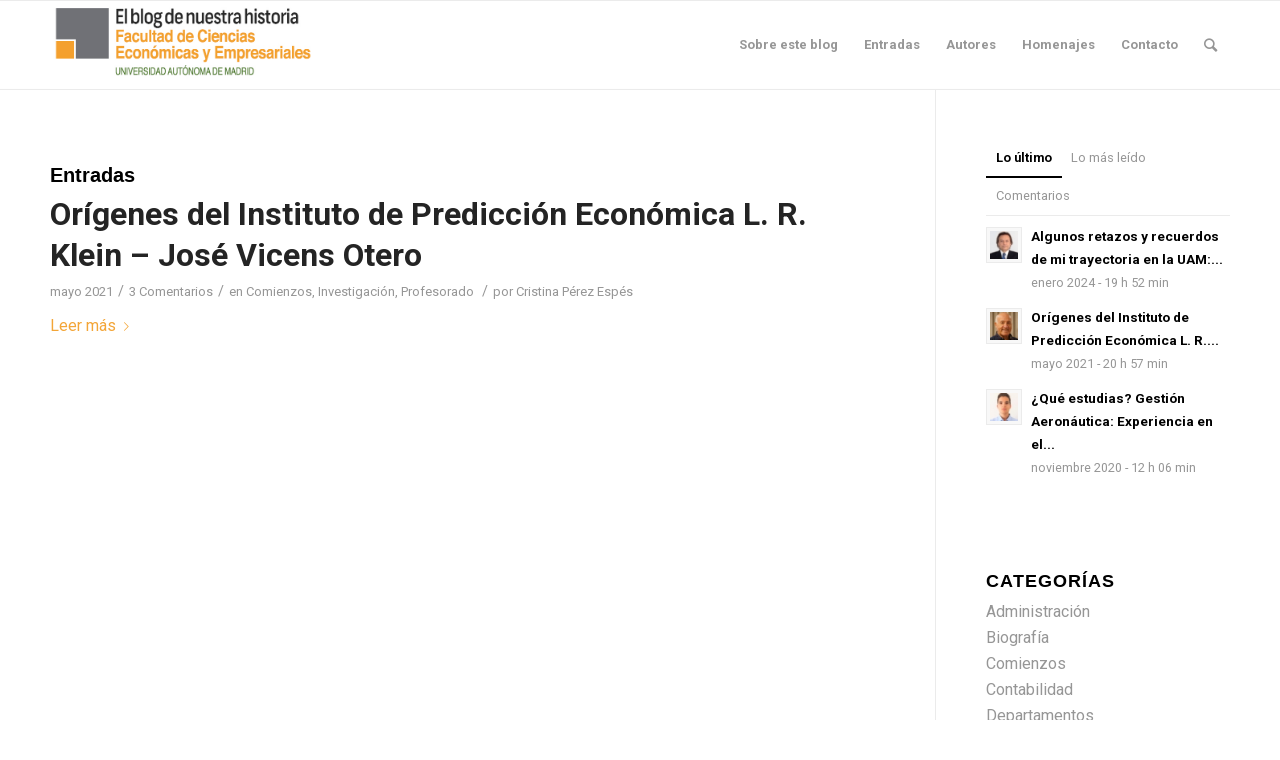

--- FILE ---
content_type: text/html; charset=UTF-8
request_url: https://bloghistoriafacultadeconomicasuam.es/tag/jose-vicens/
body_size: 11606
content:
<!DOCTYPE html>
<html lang="es" class="html_stretched responsive av-preloader-disabled av-default-lightbox  html_header_top html_logo_left html_main_nav_header html_menu_right html_slim html_header_sticky html_header_shrinking html_mobile_menu_phone html_header_searchicon html_content_align_center html_header_unstick_top_disabled html_header_stretch_disabled html_av-overlay-side html_av-overlay-side-classic html_av-submenu-noclone html_entry_id_985 av-cookies-no-cookie-consent av-no-preview html_text_menu_active ">
<head>
<meta charset="UTF-8" />
<meta name="robots" content="noindex, follow" />


<!-- mobile setting -->
<meta name="viewport" content="width=device-width, initial-scale=1">

<!-- Scripts/CSS and wp_head hook -->
<title>José Vicens &#8211; Historia de la Facultad de CC. Económicas UAM</title>
<link rel='dns-prefetch' href='//s.w.org' />
<link rel="alternate" type="application/rss+xml" title="Historia de la Facultad de CC. Económicas UAM &raquo; Feed" href="https://bloghistoriafacultadeconomicasuam.es/feed/" />
<link rel="alternate" type="application/rss+xml" title="Historia de la Facultad de CC. Económicas UAM &raquo; RSS de los comentarios" href="https://bloghistoriafacultadeconomicasuam.es/comments/feed/" />
<link rel="alternate" type="application/rss+xml" title="Historia de la Facultad de CC. Económicas UAM &raquo; José Vicens RSS de la etiqueta" href="https://bloghistoriafacultadeconomicasuam.es/tag/jose-vicens/feed/" />
<!-- This site uses the Google Analytics by MonsterInsights plugin v7.10.4 - Using Analytics tracking - https://www.monsterinsights.com/ -->
<script type="text/javascript" data-cfasync="false">
	var mi_version         = '7.10.4';
	var mi_track_user      = true;
	var mi_no_track_reason = '';
	
	var disableStr = 'ga-disable-UA-163742768-1';

	/* Function to detect opted out users */
	function __gaTrackerIsOptedOut() {
		return document.cookie.indexOf(disableStr + '=true') > -1;
	}

	/* Disable tracking if the opt-out cookie exists. */
	if ( __gaTrackerIsOptedOut() ) {
		window[disableStr] = true;
	}

	/* Opt-out function */
	function __gaTrackerOptout() {
	  document.cookie = disableStr + '=true; expires=Thu, 31 Dec 2099 23:59:59 UTC; path=/';
	  window[disableStr] = true;
	}
	
	if ( mi_track_user ) {
		(function(i,s,o,g,r,a,m){i['GoogleAnalyticsObject']=r;i[r]=i[r]||function(){
			(i[r].q=i[r].q||[]).push(arguments)},i[r].l=1*new Date();a=s.createElement(o),
			m=s.getElementsByTagName(o)[0];a.async=1;a.src=g;m.parentNode.insertBefore(a,m)
		})(window,document,'script','//www.google-analytics.com/analytics.js','__gaTracker');

		__gaTracker('create', 'UA-163742768-1', 'auto');
		__gaTracker('set', 'forceSSL', true);
		__gaTracker('require', 'displayfeatures');
		__gaTracker('send','pageview');
	} else {
		console.log( "" );
		(function() {
			/* https://developers.google.com/analytics/devguides/collection/analyticsjs/ */
			var noopfn = function() {
				return null;
			};
			var noopnullfn = function() {
				return null;
			};
			var Tracker = function() {
				return null;
			};
			var p = Tracker.prototype;
			p.get = noopfn;
			p.set = noopfn;
			p.send = noopfn;
			var __gaTracker = function() {
				var len = arguments.length;
				if ( len === 0 ) {
					return;
				}
				var f = arguments[len-1];
				if ( typeof f !== 'object' || f === null || typeof f.hitCallback !== 'function' ) {
					console.log( 'Función desactivada __gaTracker(' + arguments[0] + " ....) porque no estás siendo rastreado. " + mi_no_track_reason );
					return;
				}
				try {
					f.hitCallback();
				} catch (ex) {

				}
			};
			__gaTracker.create = function() {
				return new Tracker();
			};
			__gaTracker.getByName = noopnullfn;
			__gaTracker.getAll = function() {
				return [];
			};
			__gaTracker.remove = noopfn;
			window['__gaTracker'] = __gaTracker;
					})();
		}
</script>
<!-- / Google Analytics by MonsterInsights -->

<!-- google webfont font replacement -->

			<script type='text/javascript'>

				(function() {
					
					/*	check if webfonts are disabled by user setting via cookie - or user must opt in.	*/
					var html = document.getElementsByTagName('html')[0];
					var cookie_check = html.className.indexOf('av-cookies-needs-opt-in') >= 0 || html.className.indexOf('av-cookies-can-opt-out') >= 0;
					var allow_continue = true;
					var silent_accept_cookie = html.className.indexOf('av-cookies-user-silent-accept') >= 0;

					if( cookie_check && ! silent_accept_cookie )
					{
						if( ! document.cookie.match(/aviaCookieConsent/) || html.className.indexOf('av-cookies-session-refused') >= 0 )
						{
							allow_continue = false;
						}
						else
						{
							if( ! document.cookie.match(/aviaPrivacyRefuseCookiesHideBar/) )
							{
								allow_continue = false;
							}
							else if( ! document.cookie.match(/aviaPrivacyEssentialCookiesEnabled/) )
							{
								allow_continue = false;
							}
							else if( document.cookie.match(/aviaPrivacyGoogleWebfontsDisabled/) )
							{
								allow_continue = false;
							}
						}
					}
					
					if( allow_continue )
					{
						var f = document.createElement('link');
					
						f.type 	= 'text/css';
						f.rel 	= 'stylesheet';
						f.href 	= '//fonts.googleapis.com/css?family=Roboto:100,400,700';
						f.id 	= 'avia-google-webfont';

						document.getElementsByTagName('head')[0].appendChild(f);
					}
				})();
			
			</script>
					<script type="text/javascript">
			window._wpemojiSettings = {"baseUrl":"https:\/\/s.w.org\/images\/core\/emoji\/11\/72x72\/","ext":".png","svgUrl":"https:\/\/s.w.org\/images\/core\/emoji\/11\/svg\/","svgExt":".svg","source":{"concatemoji":"https:\/\/bloghistoriafacultadeconomicasuam.es\/wp-includes\/js\/wp-emoji-release.min.js?ver=5.0.24"}};
			!function(e,a,t){var n,r,o,i=a.createElement("canvas"),p=i.getContext&&i.getContext("2d");function s(e,t){var a=String.fromCharCode;p.clearRect(0,0,i.width,i.height),p.fillText(a.apply(this,e),0,0);e=i.toDataURL();return p.clearRect(0,0,i.width,i.height),p.fillText(a.apply(this,t),0,0),e===i.toDataURL()}function c(e){var t=a.createElement("script");t.src=e,t.defer=t.type="text/javascript",a.getElementsByTagName("head")[0].appendChild(t)}for(o=Array("flag","emoji"),t.supports={everything:!0,everythingExceptFlag:!0},r=0;r<o.length;r++)t.supports[o[r]]=function(e){if(!p||!p.fillText)return!1;switch(p.textBaseline="top",p.font="600 32px Arial",e){case"flag":return s([55356,56826,55356,56819],[55356,56826,8203,55356,56819])?!1:!s([55356,57332,56128,56423,56128,56418,56128,56421,56128,56430,56128,56423,56128,56447],[55356,57332,8203,56128,56423,8203,56128,56418,8203,56128,56421,8203,56128,56430,8203,56128,56423,8203,56128,56447]);case"emoji":return!s([55358,56760,9792,65039],[55358,56760,8203,9792,65039])}return!1}(o[r]),t.supports.everything=t.supports.everything&&t.supports[o[r]],"flag"!==o[r]&&(t.supports.everythingExceptFlag=t.supports.everythingExceptFlag&&t.supports[o[r]]);t.supports.everythingExceptFlag=t.supports.everythingExceptFlag&&!t.supports.flag,t.DOMReady=!1,t.readyCallback=function(){t.DOMReady=!0},t.supports.everything||(n=function(){t.readyCallback()},a.addEventListener?(a.addEventListener("DOMContentLoaded",n,!1),e.addEventListener("load",n,!1)):(e.attachEvent("onload",n),a.attachEvent("onreadystatechange",function(){"complete"===a.readyState&&t.readyCallback()})),(n=t.source||{}).concatemoji?c(n.concatemoji):n.wpemoji&&n.twemoji&&(c(n.twemoji),c(n.wpemoji)))}(window,document,window._wpemojiSettings);
		</script>
		<style type="text/css">
img.wp-smiley,
img.emoji {
	display: inline !important;
	border: none !important;
	box-shadow: none !important;
	height: 1em !important;
	width: 1em !important;
	margin: 0 .07em !important;
	vertical-align: -0.1em !important;
	background: none !important;
	padding: 0 !important;
}
</style>
<link rel='stylesheet' id='wp-block-library-css'  href='https://bloghistoriafacultadeconomicasuam.es/wp-includes/css/dist/block-library/style.min.css?ver=5.0.24' type='text/css' media='all' />
<link rel='stylesheet' id='avia-merged-styles-css'  href='https://bloghistoriafacultadeconomicasuam.es/wp-content/uploads/dynamic_avia/avia-merged-styles-5e55dc54cc1de34f7e5160608d70feb0---5e960fdd81ac1.css' type='text/css' media='all' />
<script type='text/javascript' src='https://bloghistoriafacultadeconomicasuam.es/wp-includes/js/jquery/jquery.js?ver=1.12.4'></script>
<script type='text/javascript' src='https://bloghistoriafacultadeconomicasuam.es/wp-includes/js/jquery/jquery-migrate.min.js?ver=1.4.1'></script>
<script type='text/javascript'>
/* <![CDATA[ */
var monsterinsights_frontend = {"js_events_tracking":"true","download_extensions":"doc,pdf,ppt,zip,xls,docx,pptx,xlsx","inbound_paths":"[{\"path\":\"\\\/go\\\/\",\"label\":\"affiliate\"},{\"path\":\"\\\/recommend\\\/\",\"label\":\"affiliate\"}]","home_url":"https:\/\/bloghistoriafacultadeconomicasuam.es","hash_tracking":"false"};
/* ]]> */
</script>
<script type='text/javascript' src='https://bloghistoriafacultadeconomicasuam.es/wp-content/plugins/google-analytics-for-wordpress/assets/js/frontend.min.js?ver=7.10.4'></script>
<link rel='https://api.w.org/' href='https://bloghistoriafacultadeconomicasuam.es/wp-json/' />
<link rel="EditURI" type="application/rsd+xml" title="RSD" href="https://bloghistoriafacultadeconomicasuam.es/xmlrpc.php?rsd" />
<link rel="wlwmanifest" type="application/wlwmanifest+xml" href="https://bloghistoriafacultadeconomicasuam.es/wp-includes/wlwmanifest.xml" /> 
<meta name="generator" content="WordPress 5.0.24" />
<link rel="profile" href="http://gmpg.org/xfn/11" />
<link rel="alternate" type="application/rss+xml" title="Historia de la Facultad de CC. Económicas UAM RSS2 Feed" href="https://bloghistoriafacultadeconomicasuam.es/feed/" />
<link rel="pingback" href="https://bloghistoriafacultadeconomicasuam.es/xmlrpc.php" />
<!--[if lt IE 9]><script src="https://bloghistoriafacultadeconomicasuam.es/wp-content/themes/enfold/js/html5shiv.js"></script><![endif]-->
<link rel="icon" href="http://bloghistoriafacultadeconomicasuam.es/wp-content/uploads/2020/04/Favicon.jpg" type="image/x-icon">

<!-- To speed up the rendering and to display the site as fast as possible to the user we include some styles and scripts for above the fold content inline -->
<script type="text/javascript">'use strict';var avia_is_mobile=!1;if(/Android|webOS|iPhone|iPad|iPod|BlackBerry|IEMobile|Opera Mini/i.test(navigator.userAgent)&&'ontouchstart' in document.documentElement){avia_is_mobile=!0;document.documentElement.className+=' avia_mobile '}
else{document.documentElement.className+=' avia_desktop '};document.documentElement.className+=' js_active ';(function(){var e=['-webkit-','-moz-','-ms-',''],n='';for(var t in e){if(e[t]+'transform' in document.documentElement.style){document.documentElement.className+=' avia_transform ';n=e[t]+'transform'};if(e[t]+'perspective' in document.documentElement.style)document.documentElement.className+=' avia_transform3d '};if(typeof document.getElementsByClassName=='function'&&typeof document.documentElement.getBoundingClientRect=='function'&&avia_is_mobile==!1){if(n&&window.innerHeight>0){setTimeout(function(){var e=0,o={},a=0,t=document.getElementsByClassName('av-parallax'),i=window.pageYOffset||document.documentElement.scrollTop;for(e=0;e<t.length;e++){t[e].style.top='0px';o=t[e].getBoundingClientRect();a=Math.ceil((window.innerHeight+i-o.top)*0.3);t[e].style[n]='translate(0px, '+a+'px)';t[e].style.top='auto';t[e].className+=' enabled-parallax '}},50)}}})();</script><style type='text/css'>
@font-face {font-family: 'entypo-fontello'; font-weight: normal; font-style: normal; font-display: auto;
src: url('https://bloghistoriafacultadeconomicasuam.es/wp-content/themes/enfold/config-templatebuilder/avia-template-builder/assets/fonts/entypo-fontello.eot');
src: url('https://bloghistoriafacultadeconomicasuam.es/wp-content/themes/enfold/config-templatebuilder/avia-template-builder/assets/fonts/entypo-fontello.eot?#iefix') format('embedded-opentype'), 
url('https://bloghistoriafacultadeconomicasuam.es/wp-content/themes/enfold/config-templatebuilder/avia-template-builder/assets/fonts/entypo-fontello.woff') format('woff'),
url('https://bloghistoriafacultadeconomicasuam.es/wp-content/themes/enfold/config-templatebuilder/avia-template-builder/assets/fonts/entypo-fontello.woff2') format('woff2'),
url('https://bloghistoriafacultadeconomicasuam.es/wp-content/themes/enfold/config-templatebuilder/avia-template-builder/assets/fonts/entypo-fontello.ttf') format('truetype'), 
url('https://bloghistoriafacultadeconomicasuam.es/wp-content/themes/enfold/config-templatebuilder/avia-template-builder/assets/fonts/entypo-fontello.svg#entypo-fontello') format('svg');
} #top .avia-font-entypo-fontello, body .avia-font-entypo-fontello, html body [data-av_iconfont='entypo-fontello']:before{ font-family: 'entypo-fontello'; }
</style>

<!--
Debugging Info for Theme support: 

Theme: Enfold
Version: 4.7.4
Installed: enfold
AviaFramework Version: 5.0
AviaBuilder Version: 4.7.1.1
aviaElementManager Version: 1.0.1
ML:512-PU:409-PLA:3
WP:5.0.24
Compress: CSS:all theme files - JS:all theme files
Updates: enabled - unverified Envato token
PLAu:3
-->
</head>




<body id="top" class="archive tag tag-jose-vicens tag-93  rtl_columns stretched helvetica-websave helvetica roboto" itemscope="itemscope" itemtype="https://schema.org/WebPage" >

	
	<div id='wrap_all'>

	
<header id='header' class='all_colors header_color light_bg_color  av_header_top av_logo_left av_main_nav_header av_menu_right av_slim av_header_sticky av_header_shrinking av_header_stretch_disabled av_mobile_menu_phone av_header_searchicon av_header_unstick_top_disabled av_bottom_nav_disabled  av_header_border_disabled'  role="banner" itemscope="itemscope" itemtype="https://schema.org/WPHeader" >

		<div  id='header_main' class='container_wrap container_wrap_logo'>
	
        <div class='container av-logo-container'><div class='inner-container'><span class='logo'><a href='https://bloghistoriafacultadeconomicasuam.es/'><img height='100' width='300' src='http://bloghistoriafacultadeconomicasuam.es/wp-content/uploads/2020/04/LOGO-BLOG-HISTORIA-ECO-1.jpg' alt='Historia de la Facultad de CC. Económicas UAM' title='' /></a></span><nav class='main_menu' data-selectname='Selecciona una página'  role="navigation" itemscope="itemscope" itemtype="https://schema.org/SiteNavigationElement" ><div class="avia-menu av-main-nav-wrap"><ul id="avia-menu" class="menu av-main-nav"><li id="menu-item-27" class="menu-item menu-item-type-post_type menu-item-object-page menu-item-top-level menu-item-top-level-1"><a href="https://bloghistoriafacultadeconomicasuam.es/presentacion/" itemprop="url"><span class="avia-bullet"></span><span class="avia-menu-text">Sobre este blog</span><span class="avia-menu-fx"><span class="avia-arrow-wrap"><span class="avia-arrow"></span></span></span></a></li>
<li id="menu-item-441" class="menu-item menu-item-type-post_type menu-item-object-page menu-item-top-level menu-item-top-level-2"><a href="https://bloghistoriafacultadeconomicasuam.es/entradas/" itemprop="url"><span class="avia-bullet"></span><span class="avia-menu-text">Entradas</span><span class="avia-menu-fx"><span class="avia-arrow-wrap"><span class="avia-arrow"></span></span></span></a></li>
<li id="menu-item-28" class="menu-item menu-item-type-post_type menu-item-object-page menu-item-top-level menu-item-top-level-3"><a href="https://bloghistoriafacultadeconomicasuam.es/autores/" itemprop="url"><span class="avia-bullet"></span><span class="avia-menu-text">Autores</span><span class="avia-menu-fx"><span class="avia-arrow-wrap"><span class="avia-arrow"></span></span></span></a></li>
<li id="menu-item-581" class="menu-item menu-item-type-post_type menu-item-object-page menu-item-mega-parent  menu-item-top-level menu-item-top-level-4"><a href="https://bloghistoriafacultadeconomicasuam.es/homenajes/" itemprop="url"><span class="avia-bullet"></span><span class="avia-menu-text">Homenajes</span><span class="avia-menu-fx"><span class="avia-arrow-wrap"><span class="avia-arrow"></span></span></span></a></li>
<li id="menu-item-25" class="menu-item menu-item-type-post_type menu-item-object-page menu-item-top-level menu-item-top-level-5"><a href="https://bloghistoriafacultadeconomicasuam.es/contacto/" itemprop="url"><span class="avia-bullet"></span><span class="avia-menu-text">Contacto</span><span class="avia-menu-fx"><span class="avia-arrow-wrap"><span class="avia-arrow"></span></span></span></a></li>
<li id="menu-item-search" class="noMobile menu-item menu-item-search-dropdown menu-item-avia-special"><a aria-label="Buscar" href="?s=" rel="nofollow" data-avia-search-tooltip="

&lt;form role=&quot;search&quot; action=&quot;https://bloghistoriafacultadeconomicasuam.es/&quot; id=&quot;searchform&quot; method=&quot;get&quot; class=&quot;&quot;&gt;
	&lt;div&gt;
		&lt;input type=&quot;submit&quot; value=&quot;&quot; id=&quot;searchsubmit&quot; class=&quot;button avia-font-entypo-fontello&quot; /&gt;
		&lt;input type=&quot;text&quot; id=&quot;s&quot; name=&quot;s&quot; value=&quot;&quot; placeholder='Buscar' /&gt;
			&lt;/div&gt;
&lt;/form&gt;" aria-hidden='false' data-av_icon='' data-av_iconfont='entypo-fontello'><span class="avia_hidden_link_text">Buscar</span></a></li><li class="av-burger-menu-main menu-item-avia-special ">
	        			<a href="#" aria-label="Menú" aria-hidden="false">
							<span class="av-hamburger av-hamburger--spin av-js-hamburger">
								<span class="av-hamburger-box">
						          <span class="av-hamburger-inner"></span>
						          <strong>Menú</strong>
								</span>
							</span>
							<span class="avia_hidden_link_text">Menú</span>
						</a>
	        		   </li></ul></div></nav></div> </div> 
		<!-- end container_wrap-->
		</div>
		<div class='header_bg'></div>

<!-- end header -->
</header>
		
	<div id='main' class='all_colors' data-scroll-offset='88'>

	
        <div class='container_wrap container_wrap_first main_color sidebar_right'>

            <div class='container template-blog '>

                <main class='content av-content-small alpha units'  role="main" itemprop="mainContentOfPage" itemscope="itemscope" itemtype="https://schema.org/Blog" >

                    <div class="category-term-description">
                                            </div>

                    <h3 class='post-title tag-page-post-type-title '>Entradas</h3><article class='post-entry post-entry-type-standard post-entry-985 post-loop-1 post-parity-odd post-entry-last custom with-slider post-985 post type-post status-publish format-standard has-post-thumbnail hentry category-comienzos category-investigacion category-profesorado tag-instituto-de-investigacion tag-jose-vicens'  itemscope="itemscope" itemtype="https://schema.org/BlogPosting" ><div class='blog-meta'></div><div class='entry-content-wrapper clearfix standard-content'><header class="entry-content-header"><h2 class='post-title entry-title '  itemprop="headline" >	<a href='https://bloghistoriafacultadeconomicasuam.es/origenes-del-instituto-de-prediccion-economica-l-r-klein-jose-vicens-otero/' rel='bookmark' title='Enlace permanente: Orígenes del Instituto de Predicción Económica L. R. Klein &#8211; José Vicens Otero'>Orígenes del Instituto de Predicción Económica L. R. Klein &#8211; José Vicens Otero			<span class='post-format-icon minor-meta'></span>	</a></h2><span class='post-meta-infos'><time class='date-container minor-meta updated' >mayo 2021</time><span class='text-sep text-sep-date'>/</span><span class='comment-container minor-meta'><a href="https://bloghistoriafacultadeconomicasuam.es/origenes-del-instituto-de-prediccion-economica-l-r-klein-jose-vicens-otero/#comments" class="comments-link" >3 Comentarios</a></span><span class='text-sep text-sep-comment'>/</span><span class="blog-categories minor-meta">en <a href="https://bloghistoriafacultadeconomicasuam.es/category/comienzos/" rel="tag">Comienzos</a>, <a href="https://bloghistoriafacultadeconomicasuam.es/category/investigacion/" rel="tag">Investigación</a>, <a href="https://bloghistoriafacultadeconomicasuam.es/category/profesorado/" rel="tag">Profesorado</a> </span><span class="text-sep text-sep-cat">/</span><span class="blog-author minor-meta">por <span class="entry-author-link"  itemprop="author" ><span class="author"><span class="fn"><a href="https://bloghistoriafacultadeconomicasuam.es/author/admin4946/" title="Entradas de Cristina Pérez Espés" rel="author">Cristina Pérez Espés</a></span></span></span></span></span></header><div class="entry-content"  itemprop="text" ><div class="read-more-link"><a href="https://bloghistoriafacultadeconomicasuam.es/origenes-del-instituto-de-prediccion-economica-l-r-klein-jose-vicens-otero/" class="more-link">Leer más<span class="more-link-arrow"></span></a></div>
</div><footer class="entry-footer"></footer><div class='post_delimiter'></div></div><div class='post_author_timeline'></div><span class='hidden'>
				<span class='av-structured-data'  itemprop="image" itemscope="itemscope" itemtype="https://schema.org/ImageObject" >
						<span itemprop='url'>https://bloghistoriafacultadeconomicasuam.es/wp-content/uploads/2021/05/José-Vicéns-Otero.jpg</span>
						<span itemprop='height'>4000</span>
						<span itemprop='width'>6000</span>
				</span>
				<span class='av-structured-data'  itemprop="publisher" itemtype="https://schema.org/Organization" itemscope="itemscope" >
						<span itemprop='name'>Cristina Pérez Espés</span>
						<span itemprop='logo' itemscope itemtype='https://schema.org/ImageObject'>
							<span itemprop='url'>http://bloghistoriafacultadeconomicasuam.es/wp-content/uploads/2020/04/LOGO-BLOG-HISTORIA-ECO-1.jpg</span>
						 </span>
				</span><span class='av-structured-data'  itemprop="author" itemscope="itemscope" itemtype="https://schema.org/Person" ><span itemprop='name'>Cristina Pérez Espés</span></span><span class='av-structured-data'  itemprop="datePublished" datetime="2021-05-02T20:57:50+00:00" >2021-05-02 20:57:50</span><span class='av-structured-data'  itemprop="dateModified" itemtype="https://schema.org/dateModified" >2021-05-03 00:07:21</span><span class='av-structured-data'  itemprop="mainEntityOfPage" itemtype="https://schema.org/mainEntityOfPage" ><span itemprop='name'>Orígenes del Instituto de Predicción Económica L. R. Klein &#8211; José Vicens Otero</span></span></span></article><div class='custom'></div>
                <!--end content-->
                </main>

                <aside class='sidebar sidebar_right   alpha units'  role="complementary" itemscope="itemscope" itemtype="https://schema.org/WPSideBar" ><div class='inner_sidebar extralight-border'><section id="avia_combo_widget-2" class="widget clearfix avia_combo_widget"><div class='tabcontainer border_tabs top_tab tab_initial_open tab_initial_open__1'><div class="tab widget_tab_recent first_tab active_tab "><span>Lo último</span></div><div class='tab_content active_tab_content'><ul class="news-wrap"><li class="news-content post-format-standard"><a class='news-link' title='Algunos retazos y recuerdos de mi trayectoria en la UAM: especial referencia a la revista Encuentros Multidisciplinares &#8211; Jesús Lizcano Álvarez' href='https://bloghistoriafacultadeconomicasuam.es/algunos-retazos-y-recuerdos-de-mi-trayectoria-en-la-uam-especial-referencia-a-la-revista-encuentros-multidisciplinares-jesus-lizcano-alvarez/'><span class='news-thumb '><img width="36" height="36" src="https://bloghistoriafacultadeconomicasuam.es/wp-content/uploads/2024/01/Imagen1-36x36.jpg" class="attachment-widget size-widget wp-post-image" alt="" srcset="https://bloghistoriafacultadeconomicasuam.es/wp-content/uploads/2024/01/Imagen1-36x36.jpg 36w, https://bloghistoriafacultadeconomicasuam.es/wp-content/uploads/2024/01/Imagen1-80x80.jpg 80w, https://bloghistoriafacultadeconomicasuam.es/wp-content/uploads/2024/01/Imagen1-180x180.jpg 180w, https://bloghistoriafacultadeconomicasuam.es/wp-content/uploads/2024/01/Imagen1-416x423.jpg 416w" sizes="(max-width: 36px) 100vw, 36px" /></span><strong class='news-headline'>Algunos retazos y recuerdos de mi trayectoria en la UAM:...<span class='news-time'>enero 2024 - 19 h 52 min</span></strong></a></li><li class="news-content post-format-standard"><a class='news-link' title='Orígenes del Instituto de Predicción Económica L. R. Klein &#8211; José Vicens Otero' href='https://bloghistoriafacultadeconomicasuam.es/origenes-del-instituto-de-prediccion-economica-l-r-klein-jose-vicens-otero/'><span class='news-thumb '><img width="36" height="36" src="https://bloghistoriafacultadeconomicasuam.es/wp-content/uploads/2021/05/José-Vicéns-Otero-36x36.jpg" class="attachment-widget size-widget wp-post-image" alt="" srcset="https://bloghistoriafacultadeconomicasuam.es/wp-content/uploads/2021/05/José-Vicéns-Otero-36x36.jpg 36w, https://bloghistoriafacultadeconomicasuam.es/wp-content/uploads/2021/05/José-Vicéns-Otero-80x80.jpg 80w, https://bloghistoriafacultadeconomicasuam.es/wp-content/uploads/2021/05/José-Vicéns-Otero-180x180.jpg 180w" sizes="(max-width: 36px) 100vw, 36px" /></span><strong class='news-headline'>Orígenes del Instituto de Predicción Económica L. R....<span class='news-time'>mayo 2021 - 20 h 57 min</span></strong></a></li><li class="news-content post-format-standard"><a class='news-link' title='¿Qué estudias? Gestión Aeronáutica: Experiencia en el Grado y vida en el campus de la UAM &#8211; Carlo Stella' href='https://bloghistoriafacultadeconomicasuam.es/que-estudias-gestion-aeronautica-experiencia-en-el-grado-y-vida-en-el-campus-de-la-uam-carlo-stella/'><span class='news-thumb '><img width="36" height="36" src="https://bloghistoriafacultadeconomicasuam.es/wp-content/uploads/2020/11/Carlos-Stella-36x36.jpg" class="attachment-widget size-widget wp-post-image" alt="" srcset="https://bloghistoriafacultadeconomicasuam.es/wp-content/uploads/2020/11/Carlos-Stella-36x36.jpg 36w, https://bloghistoriafacultadeconomicasuam.es/wp-content/uploads/2020/11/Carlos-Stella-80x80.jpg 80w, https://bloghistoriafacultadeconomicasuam.es/wp-content/uploads/2020/11/Carlos-Stella-180x180.jpg 180w" sizes="(max-width: 36px) 100vw, 36px" /></span><strong class='news-headline'>¿Qué estudias? Gestión Aeronáutica: Experiencia en el...<span class='news-time'>noviembre 2020 - 12 h 06 min</span></strong></a></li></ul></div><div class="tab widget_tab_popular"><span>Lo más leído</span></div><div class='tab_content '><ul class="news-wrap"><li class="news-content post-format-standard"><a class='news-link' title='José Ramón Lasuén, fundador de la Facultad &#8211; Javier Oubiña' href='https://bloghistoriafacultadeconomicasuam.es/jose-ramon-lasuen-fundador-de-la-facultad/'><span class='news-thumb '><img width="36" height="36" src="https://bloghistoriafacultadeconomicasuam.es/wp-content/uploads/2020/04/retrato-3-e1586728042106-36x36.png" class="attachment-widget size-widget wp-post-image" alt="" srcset="https://bloghistoriafacultadeconomicasuam.es/wp-content/uploads/2020/04/retrato-3-e1586728042106-36x36.png 36w, https://bloghistoriafacultadeconomicasuam.es/wp-content/uploads/2020/04/retrato-3-e1586728042106-80x80.png 80w, https://bloghistoriafacultadeconomicasuam.es/wp-content/uploads/2020/04/retrato-3-e1586728042106-180x180.png 180w, https://bloghistoriafacultadeconomicasuam.es/wp-content/uploads/2020/04/retrato-3-e1586728042106-380x375.png 380w" sizes="(max-width: 36px) 100vw, 36px" /></span><strong class='news-headline'>José Ramón Lasuén, fundador de la Facultad &#8211; Javier...<span class='news-time'>abril 2020 - 23 h 52 min</span></strong></a></li><li class="news-content post-format-standard"><a class='news-link' title='Cooperando con las empresas &#8211; Leandro Cañibano' href='https://bloghistoriafacultadeconomicasuam.es/cooperando-con-las-empresas-leandro-canibano/'><span class='news-thumb '><img width="36" height="36" src="https://bloghistoriafacultadeconomicasuam.es/wp-content/uploads/2020/04/AU-leandro-cuadrado-36x36.png" class="attachment-widget size-widget wp-post-image" alt="" srcset="https://bloghistoriafacultadeconomicasuam.es/wp-content/uploads/2020/04/AU-leandro-cuadrado-36x36.png 36w, https://bloghistoriafacultadeconomicasuam.es/wp-content/uploads/2020/04/AU-leandro-cuadrado-80x80.png 80w, https://bloghistoriafacultadeconomicasuam.es/wp-content/uploads/2020/04/AU-leandro-cuadrado-180x180.png 180w, https://bloghistoriafacultadeconomicasuam.es/wp-content/uploads/2020/04/AU-leandro-cuadrado.png 300w" sizes="(max-width: 36px) 100vw, 36px" /></span><strong class='news-headline'>Cooperando con las empresas &#8211; Leandro Cañibano<span class='news-time'>abril 2020 - 0 h 00 min</span></strong></a></li><li class="news-content post-format-standard"><a class='news-link' title='Orígenes del Instituto de Predicción Económica L. R. Klein &#8211; José Vicens Otero' href='https://bloghistoriafacultadeconomicasuam.es/origenes-del-instituto-de-prediccion-economica-l-r-klein-jose-vicens-otero/'><span class='news-thumb '><img width="36" height="36" src="https://bloghistoriafacultadeconomicasuam.es/wp-content/uploads/2021/05/José-Vicéns-Otero-36x36.jpg" class="attachment-widget size-widget wp-post-image" alt="" srcset="https://bloghistoriafacultadeconomicasuam.es/wp-content/uploads/2021/05/José-Vicéns-Otero-36x36.jpg 36w, https://bloghistoriafacultadeconomicasuam.es/wp-content/uploads/2021/05/José-Vicéns-Otero-80x80.jpg 80w, https://bloghistoriafacultadeconomicasuam.es/wp-content/uploads/2021/05/José-Vicéns-Otero-180x180.jpg 180w" sizes="(max-width: 36px) 100vw, 36px" /></span><strong class='news-headline'>Orígenes del Instituto de Predicción Económica L. R....<span class='news-time'>mayo 2021 - 20 h 57 min</span></strong></a></li></ul></div><div class="tab widget_tab_comments"><span>Comentarios</span></div><div class='tab_content '><ul class="news-wrap"><li class="news-content"><a class='news-link' title='Orígenes del Instituto de Predicción Económica L. R. Klein &#8211; José Vicens Otero' href='https://bloghistoriafacultadeconomicasuam.es/origenes-del-instituto-de-prediccion-economica-l-r-klein-jose-vicens-otero/#comment-2309'><span class='news-thumb'></span><strong class='news-headline'>Querido amigo, profesor indómito y admirado. Aunque no...<span class='news-time'>febrero 2023 - 20 h 47 min por Milagros Dones</span></strong></a></li><li class="news-content"><a class='news-link' title='Relaciones internacionales de la Facultad en el área de Desarrollo y Economía Territorial &#8211; Antonio Vázquez Barquero' href='https://bloghistoriafacultadeconomicasuam.es/relaciones-internacionales-de-la-facultad-en-el-area-de-desarrollo-y-economia-territorial-antonio-vazquez-barquero/#comment-301'><span class='news-thumb'></span><strong class='news-headline'>Muchas gracias a ti Bianca por tus amables palabras. Un...<span class='news-time'>enero 2022 - 0 h 41 min por Javier Oubiña</span></strong></a></li><li class="news-content"><a class='news-link' title='El comienzo de la Facultad: del Parque del Retiro (1968) al Campus de Cantoblanco (1971 ) &#8211; Eduardo Bueno Campos' href='https://bloghistoriafacultadeconomicasuam.es/el-comienzo-de-la-facultad-del-parque-del-retiro-1968-al-campus-de-cantoblanco-1971-eduardo-bueno-campos/#comment-300'><span class='news-thumb'></span><strong class='news-headline'>Muchas gracias a ti Valeria por tus amables palabras. Un...<span class='news-time'>enero 2022 - 0 h 41 min por Javier Oubiña</span></strong></a></li></ul></div></div><span class="seperator extralight-border"></span></section><section id="categories-3" class="widget clearfix widget_categories"><h3 class="widgettitle">Categorías</h3>		<ul>
	<li class="cat-item cat-item-29"><a href="https://bloghistoriafacultadeconomicasuam.es/category/administracion/" >Administración</a>
</li>
	<li class="cat-item cat-item-26"><a href="https://bloghistoriafacultadeconomicasuam.es/category/biografia/" >Biografía</a>
</li>
	<li class="cat-item cat-item-3"><a href="https://bloghistoriafacultadeconomicasuam.es/category/comienzos/" >Comienzos</a>
</li>
	<li class="cat-item cat-item-98"><a href="https://bloghistoriafacultadeconomicasuam.es/category/contabilidad/" >Contabilidad</a>
</li>
	<li class="cat-item cat-item-31"><a href="https://bloghistoriafacultadeconomicasuam.es/category/departamentos/" >Departamentos</a>
</li>
	<li class="cat-item cat-item-19"><a href="https://bloghistoriafacultadeconomicasuam.es/category/empresas/" >Empresas</a>
</li>
	<li class="cat-item cat-item-101"><a href="https://bloghistoriafacultadeconomicasuam.es/category/encuentros-multidisciplinares/" >Encuentros Multidisciplinares</a>
</li>
	<li class="cat-item cat-item-28"><a href="https://bloghistoriafacultadeconomicasuam.es/category/estudiantes/" >Estudiantes</a>
</li>
	<li class="cat-item cat-item-20"><a href="https://bloghistoriafacultadeconomicasuam.es/category/in-memoriam/" >In memoriam</a>
</li>
	<li class="cat-item cat-item-22"><a href="https://bloghistoriafacultadeconomicasuam.es/category/innovacion/" >Innovación</a>
</li>
	<li class="cat-item cat-item-77"><a href="https://bloghistoriafacultadeconomicasuam.es/category/internacional/" >Internacional</a>
</li>
	<li class="cat-item cat-item-92"><a href="https://bloghistoriafacultadeconomicasuam.es/category/investigacion/" >Investigación</a>
</li>
	<li class="cat-item cat-item-1"><a href="https://bloghistoriafacultadeconomicasuam.es/category/sincat/" >Otros</a>
</li>
	<li class="cat-item cat-item-30"><a href="https://bloghistoriafacultadeconomicasuam.es/category/profesorado/" >Profesorado</a>
</li>
	<li class="cat-item cat-item-23"><a href="https://bloghistoriafacultadeconomicasuam.es/category/trayectoria/" >Trayectoria</a>
</li>
		</ul>
<span class="seperator extralight-border"></span></section><section id="tag_cloud-4" class="widget clearfix widget_tag_cloud"><h3 class="widgettitle">Etiquetas</h3><div class="tagcloud"><a href="https://bloghistoriafacultadeconomicasuam.es/tag/alejandro-lorca/" class="tag-cloud-link tag-link-7 tag-link-position-1" style="font-size: 8pt;" aria-label="Alejandro Lorca (1 elemento)">Alejandro Lorca<span class="tag-link-count"> (1)</span></a>
<a href="https://bloghistoriafacultadeconomicasuam.es/tag/alumni/" class="tag-cloud-link tag-link-34 tag-link-position-2" style="font-size: 16.4pt;" aria-label="Alumni (2 elementos)">Alumni<span class="tag-link-count"> (2)</span></a>
<a href="https://bloghistoriafacultadeconomicasuam.es/tag/amistad/" class="tag-cloud-link tag-link-74 tag-link-position-3" style="font-size: 8pt;" aria-label="Amistad (1 elemento)">Amistad<span class="tag-link-count"> (1)</span></a>
<a href="https://bloghistoriafacultadeconomicasuam.es/tag/antonio-garcia-ferrer/" class="tag-cloud-link tag-link-83 tag-link-position-4" style="font-size: 8pt;" aria-label="Antonio García-Ferrer (1 elemento)">Antonio García-Ferrer<span class="tag-link-count"> (1)</span></a>
<a href="https://bloghistoriafacultadeconomicasuam.es/tag/antonio-vazquez-barquero/" class="tag-cloud-link tag-link-81 tag-link-position-5" style="font-size: 8pt;" aria-label="Antonio Vázquez Barquero (1 elemento)">Antonio Vázquez Barquero<span class="tag-link-count"> (1)</span></a>
<a href="https://bloghistoriafacultadeconomicasuam.es/tag/argentina/" class="tag-cloud-link tag-link-78 tag-link-position-6" style="font-size: 8pt;" aria-label="Argentina (1 elemento)">Argentina<span class="tag-link-count"> (1)</span></a>
<a href="https://bloghistoriafacultadeconomicasuam.es/tag/biblioteca/" class="tag-cloud-link tag-link-49 tag-link-position-7" style="font-size: 8pt;" aria-label="Biblioteca (1 elemento)">Biblioteca<span class="tag-link-count"> (1)</span></a>
<a href="https://bloghistoriafacultadeconomicasuam.es/tag/cargos-institucionales/" class="tag-cloud-link tag-link-35 tag-link-position-8" style="font-size: 22pt;" aria-label="Cargos Institucionales (3 elementos)">Cargos Institucionales<span class="tag-link-count"> (3)</span></a>
<a href="https://bloghistoriafacultadeconomicasuam.es/tag/carlo-stella/" class="tag-cloud-link tag-link-89 tag-link-position-9" style="font-size: 8pt;" aria-label="Carlo Stella (1 elemento)">Carlo Stella<span class="tag-link-count"> (1)</span></a>
<a href="https://bloghistoriafacultadeconomicasuam.es/tag/contabilidad/" class="tag-cloud-link tag-link-96 tag-link-position-10" style="font-size: 8pt;" aria-label="Contabilidad (1 elemento)">Contabilidad<span class="tag-link-count"> (1)</span></a>
<a href="https://bloghistoriafacultadeconomicasuam.es/tag/coopera/" class="tag-cloud-link tag-link-50 tag-link-position-11" style="font-size: 8pt;" aria-label="Coopera (1 elemento)">Coopera<span class="tag-link-count"> (1)</span></a>
<a href="https://bloghistoriafacultadeconomicasuam.es/tag/daniel-marban/" class="tag-cloud-link tag-link-12 tag-link-position-12" style="font-size: 8pt;" aria-label="Daniel Marbán (1 elemento)">Daniel Marbán<span class="tag-link-count"> (1)</span></a>
<a href="https://bloghistoriafacultadeconomicasuam.es/tag/decano-a/" class="tag-cloud-link tag-link-24 tag-link-position-13" style="font-size: 22pt;" aria-label="Decano/a (3 elementos)">Decano/a<span class="tag-link-count"> (3)</span></a>
<a href="https://bloghistoriafacultadeconomicasuam.es/tag/economia-aplicada/" class="tag-cloud-link tag-link-73 tag-link-position-14" style="font-size: 22pt;" aria-label="Economía aplicada (3 elementos)">Economía aplicada<span class="tag-link-count"> (3)</span></a>
<a href="https://bloghistoriafacultadeconomicasuam.es/tag/empleabilidad/" class="tag-cloud-link tag-link-42 tag-link-position-15" style="font-size: 22pt;" aria-label="Empleabilidad (3 elementos)">Empleabilidad<span class="tag-link-count"> (3)</span></a>
<a href="https://bloghistoriafacultadeconomicasuam.es/tag/encuentros-multidisciplinares/" class="tag-cloud-link tag-link-103 tag-link-position-16" style="font-size: 8pt;" aria-label="Encuentros Multidisciplinares (1 elemento)">Encuentros Multidisciplinares<span class="tag-link-count"> (1)</span></a>
<a href="https://bloghistoriafacultadeconomicasuam.es/tag/estructura-economica/" class="tag-cloud-link tag-link-72 tag-link-position-17" style="font-size: 16.4pt;" aria-label="Estructura económica (2 elementos)">Estructura económica<span class="tag-link-count"> (2)</span></a>
<a href="https://bloghistoriafacultadeconomicasuam.es/tag/estudios/" class="tag-cloud-link tag-link-90 tag-link-position-18" style="font-size: 8pt;" aria-label="Estudios (1 elemento)">Estudios<span class="tag-link-count"> (1)</span></a>
<a href="https://bloghistoriafacultadeconomicasuam.es/tag/eurostat/" class="tag-cloud-link tag-link-54 tag-link-position-19" style="font-size: 8pt;" aria-label="Eurostat (1 elemento)">Eurostat<span class="tag-link-count"> (1)</span></a>
<a href="https://bloghistoriafacultadeconomicasuam.es/tag/felipe-saez/" class="tag-cloud-link tag-link-15 tag-link-position-20" style="font-size: 8pt;" aria-label="Felipe Sáez (1 elemento)">Felipe Sáez<span class="tag-link-count"> (1)</span></a>
<a href="https://bloghistoriafacultadeconomicasuam.es/tag/fundacion/" class="tag-cloud-link tag-link-52 tag-link-position-21" style="font-size: 8pt;" aria-label="Fundación (1 elemento)">Fundación<span class="tag-link-count"> (1)</span></a>
<a href="https://bloghistoriafacultadeconomicasuam.es/tag/gestion-aeronautica/" class="tag-cloud-link tag-link-88 tag-link-position-22" style="font-size: 8pt;" aria-label="Gestión Aeronáutica (1 elemento)">Gestión Aeronáutica<span class="tag-link-count"> (1)</span></a>
<a href="https://bloghistoriafacultadeconomicasuam.es/tag/homenaje/" class="tag-cloud-link tag-link-55 tag-link-position-23" style="font-size: 22pt;" aria-label="Homenaje (3 elementos)">Homenaje<span class="tag-link-count"> (3)</span></a>
<a href="https://bloghistoriafacultadeconomicasuam.es/tag/ignacio-cruz-roche/" class="tag-cloud-link tag-link-85 tag-link-position-24" style="font-size: 8pt;" aria-label="Ignacio Cruz Roche (1 elemento)">Ignacio Cruz Roche<span class="tag-link-count"> (1)</span></a>
<a href="https://bloghistoriafacultadeconomicasuam.es/tag/instituto-de-investigacion/" class="tag-cloud-link tag-link-94 tag-link-position-25" style="font-size: 8pt;" aria-label="Instituto de Investigación (1 elemento)">Instituto de Investigación<span class="tag-link-count"> (1)</span></a>
<a href="https://bloghistoriafacultadeconomicasuam.es/tag/javier-oubina/" class="tag-cloud-link tag-link-5 tag-link-position-26" style="font-size: 16.4pt;" aria-label="Javier Oubiña (2 elementos)">Javier Oubiña<span class="tag-link-count"> (2)</span></a>
<a href="https://bloghistoriafacultadeconomicasuam.es/tag/jesus-lizcano/" class="tag-cloud-link tag-link-102 tag-link-position-27" style="font-size: 8pt;" aria-label="Jesús Lizcano (1 elemento)">Jesús Lizcano<span class="tag-link-count"> (1)</span></a>
<a href="https://bloghistoriafacultadeconomicasuam.es/tag/jose-maria-mella-marquez/" class="tag-cloud-link tag-link-10 tag-link-position-28" style="font-size: 8pt;" aria-label="José María Mella Márquez (1 elemento)">José María Mella Márquez<span class="tag-link-count"> (1)</span></a>
<a href="https://bloghistoriafacultadeconomicasuam.es/tag/jose-ramon-lasuen/" class="tag-cloud-link tag-link-51 tag-link-position-29" style="font-size: 8pt;" aria-label="José Ramón Lasuén (1 elemento)">José Ramón Lasuén<span class="tag-link-count"> (1)</span></a>
<a href="https://bloghistoriafacultadeconomicasuam.es/tag/jose-vicens/" class="tag-cloud-link tag-link-93 tag-link-position-30" style="font-size: 8pt;" aria-label="José Vicens (1 elemento)">José Vicens<span class="tag-link-count"> (1)</span></a>
<a href="https://bloghistoriafacultadeconomicasuam.es/tag/juan-jose-duran-herrera/" class="tag-cloud-link tag-link-14 tag-link-position-31" style="font-size: 8pt;" aria-label="Juan José Durán Herrera (1 elemento)">Juan José Durán Herrera<span class="tag-link-count"> (1)</span></a>
<a href="https://bloghistoriafacultadeconomicasuam.es/tag/kai-george-mossop/" class="tag-cloud-link tag-link-13 tag-link-position-32" style="font-size: 8pt;" aria-label="Kai George Mossop (1 elemento)">Kai George Mossop<span class="tag-link-count"> (1)</span></a>
<a href="https://bloghistoriafacultadeconomicasuam.es/tag/leandro-canibano/" class="tag-cloud-link tag-link-11 tag-link-position-33" style="font-size: 8pt;" aria-label="Leandro Cañibano (1 elemento)">Leandro Cañibano<span class="tag-link-count"> (1)</span></a>
<a href="https://bloghistoriafacultadeconomicasuam.es/tag/luis-ma-bilbao/" class="tag-cloud-link tag-link-8 tag-link-position-34" style="font-size: 8pt;" aria-label="Luis Mª Bilbao (1 elemento)">Luis Mª Bilbao<span class="tag-link-count"> (1)</span></a>
<a href="https://bloghistoriafacultadeconomicasuam.es/tag/marketing/" class="tag-cloud-link tag-link-86 tag-link-position-35" style="font-size: 8pt;" aria-label="Marketing (1 elemento)">Marketing<span class="tag-link-count"> (1)</span></a>
<a href="https://bloghistoriafacultadeconomicasuam.es/tag/marta-sanchez-infante/" class="tag-cloud-link tag-link-6 tag-link-position-36" style="font-size: 8pt;" aria-label="Marta Sánchez-Infante (1 elemento)">Marta Sánchez-Infante<span class="tag-link-count"> (1)</span></a>
<a href="https://bloghistoriafacultadeconomicasuam.es/tag/mujeres/" class="tag-cloud-link tag-link-70 tag-link-position-37" style="font-size: 8pt;" aria-label="mujeres (1 elemento)">mujeres<span class="tag-link-count"> (1)</span></a>
<a href="https://bloghistoriafacultadeconomicasuam.es/tag/paloma-sanchez/" class="tag-cloud-link tag-link-71 tag-link-position-38" style="font-size: 8pt;" aria-label="Paloma Sánchez (1 elemento)">Paloma Sánchez<span class="tag-link-count"> (1)</span></a>
<a href="https://bloghistoriafacultadeconomicasuam.es/tag/parque-del-retiro/" class="tag-cloud-link tag-link-21 tag-link-position-39" style="font-size: 8pt;" aria-label="Parque del Retiro (1 elemento)">Parque del Retiro<span class="tag-link-count"> (1)</span></a>
<a href="https://bloghistoriafacultadeconomicasuam.es/tag/pilar-martin-guzman/" class="tag-cloud-link tag-link-9 tag-link-position-40" style="font-size: 8pt;" aria-label="Pilar Martín-Guzmán (1 elemento)">Pilar Martín-Guzmán<span class="tag-link-count"> (1)</span></a>
<a href="https://bloghistoriafacultadeconomicasuam.es/tag/principe-felipe/" class="tag-cloud-link tag-link-43 tag-link-position-41" style="font-size: 16.4pt;" aria-label="Príncipe Felipe (2 elementos)">Príncipe Felipe<span class="tag-link-count"> (2)</span></a>
<a href="https://bloghistoriafacultadeconomicasuam.es/tag/rectorado/" class="tag-cloud-link tag-link-45 tag-link-position-42" style="font-size: 8pt;" aria-label="Rectorado (1 elemento)">Rectorado<span class="tag-link-count"> (1)</span></a>
<a href="https://bloghistoriafacultadeconomicasuam.es/tag/sistema-universitario/" class="tag-cloud-link tag-link-87 tag-link-position-43" style="font-size: 8pt;" aria-label="Sistema universitario (1 elemento)">Sistema universitario<span class="tag-link-count"> (1)</span></a>
<a href="https://bloghistoriafacultadeconomicasuam.es/tag/vietnam/" class="tag-cloud-link tag-link-79 tag-link-position-44" style="font-size: 8pt;" aria-label="Vietnam (1 elemento)">Vietnam<span class="tag-link-count"> (1)</span></a>
<a href="https://bloghistoriafacultadeconomicasuam.es/tag/africa/" class="tag-cloud-link tag-link-80 tag-link-position-45" style="font-size: 8pt;" aria-label="África (1 elemento)">África<span class="tag-link-count"> (1)</span></a></div>
<span class="seperator extralight-border"></span></section></div></aside>
            </div><!--end container-->

        </div><!-- close default .container_wrap element -->


		<div id='av_section_1'  class='avia-section main_color avia-section-small avia-no-border-styling  avia-bg-style-scroll  avia-builder-el-0  avia-builder-el-no-sibling   av-minimum-height av-minimum-height-32  container_wrap fullsize' style='background-color: #383b3e;  margin-top:30px; margin-bottom:0px; '   data-av_minimum_height_pc='32'><div class='container' ><main  role="main" itemprop="mainContentOfPage" itemscope="itemscope" itemtype="https://schema.org/Blog"  class='template-page content  av-content-full alpha units'><div class='post-entry post-entry-type-page post-entry-985'><div class='entry-content-wrapper clearfix'>
<div class='flex_column_table av-equal-height-column-flextable -flextable' ><div class="flex_column av_one_third  flex_column_table_cell av-equal-height-column av-align-middle av-zero-column-padding first  avia-builder-el-1  el_before_av_one_third  avia-builder-el-first  " style='border-radius:0px; '><div  class='avia-image-container  av-styling-    avia-builder-el-2  avia-builder-el-no-sibling  avia-align-left '  itemprop="image" itemscope="itemscope" itemtype="https://schema.org/ImageObject"  ><div class='avia-image-container-inner'><div class='avia-image-overlay-wrap'><a href='https://www.uam.es/Economicas/Home.htm' class='avia_image'   target="_blank" ><img class='avia_image ' src='https://bloghistoriafacultadeconomicasuam.es/wp-content/uploads/2020/04/logoeco2.png' alt='' title='logoeco2'  itemprop="thumbnailUrl"  /></a></div></div></div></div><div class='av-flex-placeholder'></div><div class="flex_column av_one_third  flex_column_table_cell av-equal-height-column av-align-middle   avia-builder-el-3  el_after_av_one_third  el_before_av_one_third  " style='padding:0px 0px 5px 0px ; border-radius:0px; '><div  class='avia-image-container  av-styling-    avia-builder-el-4  avia-builder-el-no-sibling  avia-align-right '  itemprop="image" itemscope="itemscope" itemtype="https://schema.org/ImageObject"  ><div class='avia-image-container-inner'><div class='avia-image-overlay-wrap'><a href='https://www.uam.es' class='avia_image'   target="_blank" ><img class='avia_image ' src='https://bloghistoriafacultadeconomicasuam.es/wp-content/uploads/2020/04/logouamblog.png' alt='' title='logouamblog'  itemprop="thumbnailUrl"  /></a></div></div></div></div><div class='av-flex-placeholder'></div><div class="flex_column av_one_third  flex_column_table_cell av-equal-height-column av-align-middle av-zero-column-padding   avia-builder-el-5  el_after_av_one_third  el_before_av_three_fourth  " style='border-radius:0px; '><div  class='avia-image-container  av-styling-    avia-builder-el-6  avia-builder-el-no-sibling  avia-align-center '  itemprop="image" itemscope="itemscope" itemtype="https://schema.org/ImageObject"  ><div class='avia-image-container-inner'><div class='avia-image-overlay-wrap'><a href='https://50aniversario.uam.es' class='avia_image'   target="_blank" ><img class='avia_image ' src='https://bloghistoriafacultadeconomicasuam.es/wp-content/uploads/2020/04/logouam50blog-e1586983673164-495x118.png' alt='' title='logouam50blog'  itemprop="thumbnailUrl"  /></a></div></div></div></div></div><!--close column table wrapper. Autoclose: 1 --><div class="flex_column av_three_fourth  flex_column_div av-zero-column-padding first  avia-builder-el-7  el_after_av_one_third  el_before_av_one_fourth  column-top-margin" style='margin-top:2%; margin-bottom:10%; border-radius:0px; '><section class="av_textblock_section "  itemscope="itemscope" itemtype="https://schema.org/CreativeWork" ><div class='avia_textblock  av_inherit_color '  style='color:#ffffff; '  itemprop="text" ><p>© Facultad de Ciencias Económicas y Empresariales &#8211; Universidad Autónoma de Madrid</p>
</div></section></div><div class="flex_column av_one_fourth  flex_column_div   avia-builder-el-9  el_after_av_three_fourth  avia-builder-el-last  column-top-margin" style='margin-top:2%; margin-bottom:10%; padding:15px 5px 0px 0px ; border-radius:0px; '><span  class="av_font_icon avia_animate_when_visible avia-icon-animate  av-icon-style-  avia-icon-pos-left " style="color:#ffffff; border-color:#ffffff;"><a href='https://www.uam.es/Economicas/Home.htm'  target="_blank"   class='av-icon-char' style='font-size:25px;line-height:25px;' aria-hidden='true' data-av_icon='' data-av_iconfont='entypo-fontello' ></a></span>
<span  class="av_font_icon avia_animate_when_visible avia-icon-animate  av-icon-style-  avia-icon-pos-left " style="color:#ffffff; border-color:#ffffff;"><a href='https://twitter.com/uam_economicas'  target="_blank"   class='av-icon-char' style='font-size:25px;line-height:25px;' aria-hidden='true' data-av_icon='' data-av_iconfont='entypo-fontello' ></a></span>
<span  class="av_font_icon avia_animate_when_visible avia-icon-animate  av-icon-style-  avia-icon-pos-left " style="color:#ffffff; border-color:#ffffff;"><a href='https://www.facebook.com/facultadcienciaseconomicasuam'  target="_blank"   class='av-icon-char' style='font-size:25px;line-height:25px;' aria-hidden='true' data-av_icon='' data-av_iconfont='entypo-fontello' ></a></span>
<span  class="av_font_icon avia_animate_when_visible avia-icon-animate  av-icon-style-  avia-icon-pos-left " style="color:#ffffff; border-color:#ffffff;"><a href='https://www.youtube.com/channel/UC1nHLPD2XLFVeV3fW7MlpHQ'  target="_blank"   class='av-icon-char' style='font-size:25px;line-height:25px;' aria-hidden='true' data-av_icon='' data-av_iconfont='entypo-fontello' ></a></span>
<span  class="av_font_icon avia_animate_when_visible avia-icon-animate  av-icon-style-  avia-icon-pos-left " style="color:#ffffff; border-color:#ffffff;"><a href='https://www.instagram.com/uam_economicas/'  target="_blank"   class='av-icon-char' style='font-size:25px;line-height:25px;' aria-hidden='true' data-av_icon='' data-av_iconfont='entypo-fontello' ></a></span></div>
</div></div></main><!-- close content main element --> <!-- section close by builder template -->		</div><!--end builder template--></div><!-- close default .container_wrap element -->


			

					<!-- end main -->
		</div>
		
		<!-- end wrap_all --></div>

<a href='#top' title='Desplazarse hacia arriba' id='scroll-top-link' aria-hidden='true' data-av_icon='' data-av_iconfont='entypo-fontello'><span class="avia_hidden_link_text">Desplazarse hacia arriba</span></a>

<div id="fb-root"></div>


 <script type='text/javascript'>
 /* <![CDATA[ */  
var avia_framework_globals = avia_framework_globals || {};
    avia_framework_globals.frameworkUrl = 'https://bloghistoriafacultadeconomicasuam.es/wp-content/themes/enfold/framework/';
    avia_framework_globals.installedAt = 'https://bloghistoriafacultadeconomicasuam.es/wp-content/themes/enfold/';
    avia_framework_globals.ajaxurl = 'https://bloghistoriafacultadeconomicasuam.es/wp-admin/admin-ajax.php';
/* ]]> */ 
</script>
 
 <script type='text/javascript' src='https://bloghistoriafacultadeconomicasuam.es/wp-includes/js/wp-embed.min.js?ver=5.0.24'></script>
<script type='text/javascript' src='https://bloghistoriafacultadeconomicasuam.es/wp-content/uploads/dynamic_avia/avia-footer-scripts-58b3abea2d9c59df21245edbd0b6b756---5e960fddcf8fe.js'></script>
</body>
</html>


--- FILE ---
content_type: text/plain
request_url: https://www.google-analytics.com/j/collect?v=1&_v=j102&a=23515905&t=pageview&_s=1&dl=https%3A%2F%2Fbloghistoriafacultadeconomicasuam.es%2Ftag%2Fjose-vicens%2F&ul=en-us%40posix&dt=Jos%C3%A9%20Vicens%20%E2%80%93%20Historia%20de%20la%20Facultad%20de%20CC.%20Econ%C3%B3micas%20UAM&sr=1280x720&vp=1280x720&_u=YGBAgUABCAAAACAAI~&jid=1623102297&gjid=539655299&cid=1643822703.1769206613&tid=UA-163742768-1&_gid=1616658649.1769206613&_slc=1&z=654705850
body_size: -458
content:
2,cG-XJCJMQ4BFF